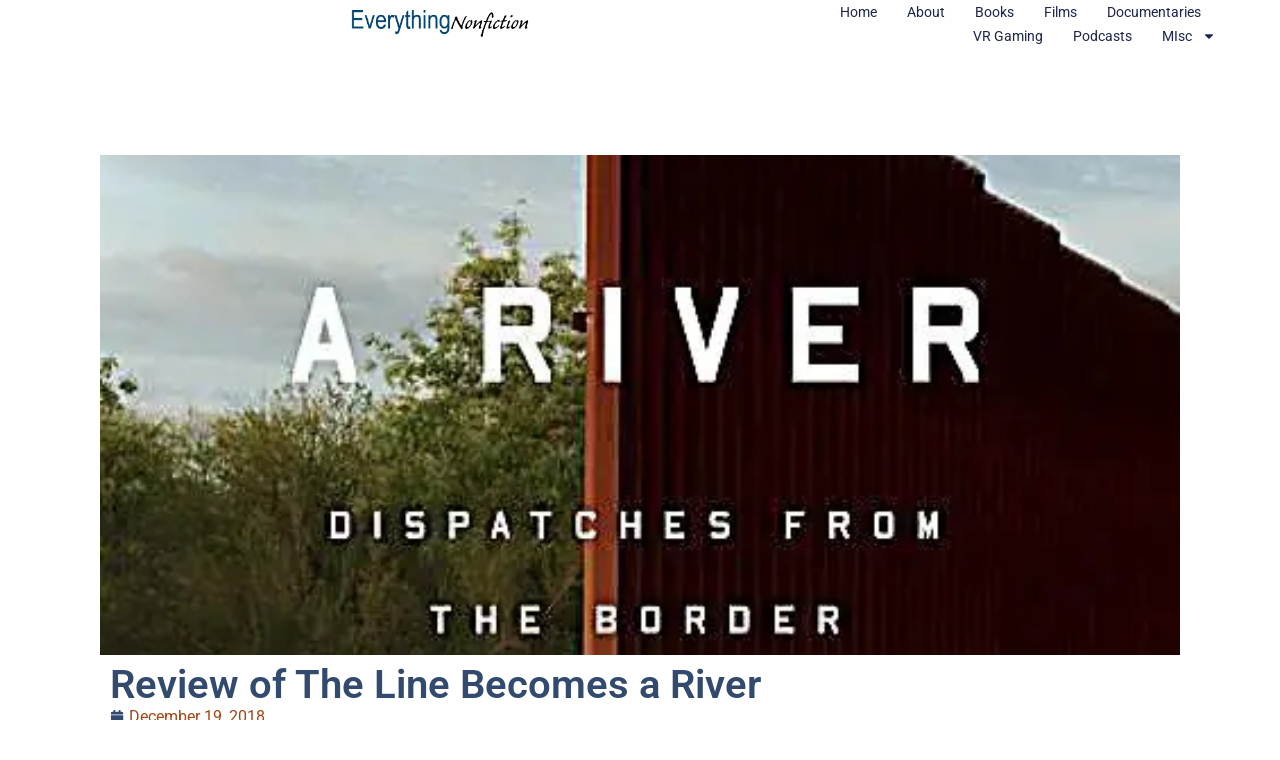

--- FILE ---
content_type: text/css
request_url: https://everythingnonfiction.com/wp-content/uploads/elementor/css/post-6583.css?ver=1768671207
body_size: 396
content:
.elementor-6583 .elementor-element.elementor-element-20e7d135{--display:flex;--flex-direction:column;--container-widget-width:calc( ( 1 - var( --container-widget-flex-grow ) ) * 100% );--container-widget-height:initial;--container-widget-flex-grow:0;--container-widget-align-self:initial;--flex-wrap-mobile:wrap;--align-items:center;--gap:50px 50px;--row-gap:50px;--column-gap:50px;--padding-top:30px;--padding-bottom:30px;--padding-left:0px;--padding-right:0px;}.elementor-6583 .elementor-element.elementor-element-20e7d135:not(.elementor-motion-effects-element-type-background), .elementor-6583 .elementor-element.elementor-element-20e7d135 > .elementor-motion-effects-container > .elementor-motion-effects-layer{background-color:var( --e-global-color-backgroundAccent );}.elementor-6583 .elementor-element.elementor-element-311c068e{--display:flex;--flex-direction:row;--container-widget-width:calc( ( 1 - var( --container-widget-flex-grow ) ) * 100% );--container-widget-height:100%;--container-widget-flex-grow:1;--container-widget-align-self:stretch;--flex-wrap-mobile:wrap;--align-items:stretch;--gap:0px 0px;--row-gap:0px;--column-gap:0px;border-style:dotted;--border-style:dotted;border-width:0px 0px 1px 0px;--border-top-width:0px;--border-right-width:0px;--border-bottom-width:1px;--border-left-width:0px;--padding-top:0px;--padding-bottom:30px;--padding-left:0px;--padding-right:0px;}.elementor-6583 .elementor-element.elementor-element-3b13f389{--display:flex;--flex-direction:row;--container-widget-width:calc( ( 1 - var( --container-widget-flex-grow ) ) * 100% );--container-widget-height:100%;--container-widget-flex-grow:1;--container-widget-align-self:stretch;--flex-wrap-mobile:wrap;--justify-content:center;--align-items:center;--padding-top:0px;--padding-bottom:0px;--padding-left:0px;--padding-right:0px;}.elementor-6583 .elementor-element.elementor-element-54256d39{--grid-template-columns:repeat(0, auto);--icon-size:18px;--grid-column-gap:20px;--grid-row-gap:0px;}.elementor-6583 .elementor-element.elementor-element-54256d39 .elementor-social-icon{background-color:var( --e-global-color-transparent );--icon-padding:0em;}.elementor-6583 .elementor-element.elementor-element-54256d39 .elementor-social-icon i{color:var( --e-global-color-accent );}.elementor-6583 .elementor-element.elementor-element-54256d39 .elementor-social-icon svg{fill:var( --e-global-color-accent );}.elementor-6583 .elementor-element.elementor-element-54256d39 .elementor-social-icon:hover i{color:var( --e-global-color-text );}.elementor-6583 .elementor-element.elementor-element-54256d39 .elementor-social-icon:hover svg{fill:var( --e-global-color-text );}.elementor-widget-heading .elementor-heading-title{font-family:var( --e-global-typography-primary-font-family ), Sans-serif;font-weight:var( --e-global-typography-primary-font-weight );color:var( --e-global-color-primary );}.elementor-6583 .elementor-element.elementor-element-56c17ad{text-align:center;}.elementor-6583 .elementor-element.elementor-element-56c17ad .elementor-heading-title{font-family:"Poppins", Sans-serif;font-size:16px;font-weight:400;text-transform:none;font-style:normal;text-decoration:none;line-height:1.5em;letter-spacing:0px;color:var( --e-global-color-primary );}.elementor-widget-text-editor{font-family:var( --e-global-typography-text-font-family ), Sans-serif;font-weight:var( --e-global-typography-text-font-weight );color:var( --e-global-color-text );}.elementor-widget-text-editor.elementor-drop-cap-view-stacked .elementor-drop-cap{background-color:var( --e-global-color-primary );}.elementor-widget-text-editor.elementor-drop-cap-view-framed .elementor-drop-cap, .elementor-widget-text-editor.elementor-drop-cap-view-default .elementor-drop-cap{color:var( --e-global-color-primary );border-color:var( --e-global-color-primary );}.elementor-6583 .elementor-element.elementor-element-11d9e13e{--display:flex;--flex-direction:row;--container-widget-width:calc( ( 1 - var( --container-widget-flex-grow ) ) * 100% );--container-widget-height:100%;--container-widget-flex-grow:1;--container-widget-align-self:stretch;--flex-wrap-mobile:wrap;--justify-content:space-between;--align-items:center;--gap:0px 0px;--row-gap:0px;--column-gap:0px;--padding-top:0px;--padding-bottom:0px;--padding-left:0px;--padding-right:0px;}.elementor-6583 .elementor-element.elementor-element-63e4ede.elementor-element{--align-self:center;}.elementor-6583 .elementor-element.elementor-element-63e4ede{color:var( --e-global-color-text );}.elementor-theme-builder-content-area{height:400px;}.elementor-location-header:before, .elementor-location-footer:before{content:"";display:table;clear:both;}@media(max-width:1024px){.elementor-6583 .elementor-element.elementor-element-20e7d135{--padding-top:30px;--padding-bottom:30px;--padding-left:20px;--padding-right:20px;}.elementor-6583 .elementor-element.elementor-element-54256d39{--icon-size:18px;}.elementor-6583 .elementor-element.elementor-element-56c17ad .elementor-heading-title{font-size:14px;}}@media(max-width:767px){.elementor-6583 .elementor-element.elementor-element-20e7d135{--gap:40px 40px;--row-gap:40px;--column-gap:40px;--padding-top:25px;--padding-bottom:25px;--padding-left:20px;--padding-right:20px;}.elementor-6583 .elementor-element.elementor-element-3b13f389{--width:30%;}.elementor-6583 .elementor-element.elementor-element-11d9e13e{--gap:20px 20px;--row-gap:20px;--column-gap:20px;}}

--- FILE ---
content_type: text/css
request_url: https://everythingnonfiction.com/wp-content/uploads/elementor/css/post-6587.css?ver=1768671213
body_size: 558
content:
.elementor-6587 .elementor-element.elementor-element-46e9ae6a{--display:flex;--flex-direction:column;--container-widget-width:calc( ( 1 - var( --container-widget-flex-grow ) ) * 100% );--container-widget-height:initial;--container-widget-flex-grow:0;--container-widget-align-self:initial;--flex-wrap-mobile:wrap;--align-items:flex-start;--gap:80px 80px;--row-gap:80px;--column-gap:80px;--padding-top:100px;--padding-bottom:100px;--padding-left:100px;--padding-right:100px;}.elementor-6587 .elementor-element.elementor-element-7bae31c2{--display:flex;--gap:32px 32px;--row-gap:32px;--column-gap:32px;--padding-top:0px;--padding-bottom:0px;--padding-left:0px;--padding-right:0px;}.elementor-widget-theme-post-featured-image .widget-image-caption{color:var( --e-global-color-text );font-family:var( --e-global-typography-text-font-family ), Sans-serif;font-weight:var( --e-global-typography-text-font-weight );}.elementor-6587 .elementor-element.elementor-element-4c8473ad img{width:100%;height:500px;object-fit:cover;object-position:center center;}.elementor-6587 .elementor-element.elementor-element-cf9a6ed{--display:flex;--flex-direction:row;--container-widget-width:initial;--container-widget-height:100%;--container-widget-flex-grow:1;--container-widget-align-self:stretch;--flex-wrap-mobile:wrap;--gap:80px 80px;--row-gap:80px;--column-gap:80px;}.elementor-6587 .elementor-element.elementor-element-79886f61{--display:flex;--gap:32px 32px;--row-gap:32px;--column-gap:32px;--padding-top:0px;--padding-bottom:0px;--padding-left:0px;--padding-right:0px;}.elementor-widget-theme-post-title .elementor-heading-title{font-family:var( --e-global-typography-primary-font-family ), Sans-serif;font-weight:var( --e-global-typography-primary-font-weight );color:var( --e-global-color-primary );}.elementor-6587 .elementor-element.elementor-element-dc3a0ae .elementor-heading-title{font-family:"Roboto", Sans-serif;font-weight:600;}.elementor-widget-post-info .elementor-icon-list-item:not(:last-child):after{border-color:var( --e-global-color-text );}.elementor-widget-post-info .elementor-icon-list-icon i{color:var( --e-global-color-primary );}.elementor-widget-post-info .elementor-icon-list-icon svg{fill:var( --e-global-color-primary );}.elementor-widget-post-info .elementor-icon-list-text, .elementor-widget-post-info .elementor-icon-list-text a{color:var( --e-global-color-secondary );}.elementor-widget-post-info .elementor-icon-list-item{font-family:var( --e-global-typography-text-font-family ), Sans-serif;font-weight:var( --e-global-typography-text-font-weight );}.elementor-6587 .elementor-element.elementor-element-16021c4 .elementor-icon-list-icon{width:14px;}.elementor-6587 .elementor-element.elementor-element-16021c4 .elementor-icon-list-icon i{font-size:14px;}.elementor-6587 .elementor-element.elementor-element-16021c4 .elementor-icon-list-icon svg{--e-icon-list-icon-size:14px;}.elementor-widget-theme-post-content{color:var( --e-global-color-text );font-family:var( --e-global-typography-text-font-family ), Sans-serif;font-weight:var( --e-global-typography-text-font-weight );}.elementor-6587 .elementor-element.elementor-element-783b4be3 > .elementor-widget-container{margin:0px 0px 0px 0px;padding:0px 125px 0px 125px;}.elementor-6587 .elementor-element.elementor-element-783b4be3{color:#1C244B;font-family:"Poppins", Sans-serif;font-size:16px;font-weight:400;text-transform:none;font-style:normal;text-decoration:none;line-height:1.5em;letter-spacing:0px;}.elementor-6587 .elementor-element.elementor-element-7070bce > .elementor-widget-container{padding:0px 100px 0px 100px;}.elementor-6587 .elementor-element.elementor-element-cfdeef5{--display:flex;}.elementor-6587 .elementor-element.elementor-element-ca01d03 .elementor-icon-list-icon{width:14px;}.elementor-6587 .elementor-element.elementor-element-ca01d03 .elementor-icon-list-icon i{font-size:14px;}.elementor-6587 .elementor-element.elementor-element-ca01d03 .elementor-icon-list-icon svg{--e-icon-list-icon-size:14px;}@media(min-width:768px){.elementor-6587 .elementor-element.elementor-element-46e9ae6a{--content-width:1280px;}}@media(max-width:1024px){.elementor-6587 .elementor-element.elementor-element-46e9ae6a{--min-height:0px;--align-items:flex-start;--container-widget-width:calc( ( 1 - var( --container-widget-flex-grow ) ) * 100% );--gap:0px 0px;--row-gap:0px;--column-gap:0px;--padding-top:80px;--padding-bottom:80px;--padding-left:16px;--padding-right:16px;}.elementor-6587 .elementor-element.elementor-element-7bae31c2{--gap:16px 16px;--row-gap:16px;--column-gap:16px;--padding-top:0px;--padding-bottom:0px;--padding-left:0px;--padding-right:0px;}.elementor-6587 .elementor-element.elementor-element-4c8473ad img{height:64vh;}.elementor-6587 .elementor-element.elementor-element-cf9a6ed{--padding-top:45px;--padding-bottom:0px;--padding-left:0px;--padding-right:0px;}.elementor-6587 .elementor-element.elementor-element-79886f61{--gap:16px 16px;--row-gap:16px;--column-gap:16px;--padding-top:0px;--padding-bottom:0px;--padding-left:0px;--padding-right:0px;}.elementor-6587 .elementor-element.elementor-element-783b4be3 > .elementor-widget-container{padding:0px 100px 0px 100px;}.elementor-6587 .elementor-element.elementor-element-783b4be3{font-size:14px;}.elementor-6587 .elementor-element.elementor-element-7070bce > .elementor-widget-container{padding:0px 50px 0px 50px;}}@media(max-width:767px){.elementor-6587 .elementor-element.elementor-element-46e9ae6a{--gap:24px 24px;--row-gap:24px;--column-gap:24px;--padding-top:48px;--padding-bottom:48px;--padding-left:16px;--padding-right:16px;}.elementor-6587 .elementor-element.elementor-element-7bae31c2{--justify-content:center;--gap:16px 16px;--row-gap:16px;--column-gap:16px;--padding-top:0px;--padding-bottom:0px;--padding-left:0px;--padding-right:0px;}.elementor-6587 .elementor-element.elementor-element-4c8473ad img{height:28vh;}.elementor-6587 .elementor-element.elementor-element-cf9a6ed{--padding-top:25px;--padding-bottom:0px;--padding-left:0px;--padding-right:0px;}.elementor-6587 .elementor-element.elementor-element-79886f61{--justify-content:center;--gap:16px 16px;--row-gap:16px;--column-gap:16px;--padding-top:0px;--padding-bottom:0px;--padding-left:0px;--padding-right:0px;}.elementor-6587 .elementor-element.elementor-element-783b4be3 > .elementor-widget-container{margin:0px 0px 0px 0px;padding:0px 10px 0px 10px;}.elementor-6587 .elementor-element.elementor-element-7070bce > .elementor-widget-container{padding:0px 0px 0px 0px;}}